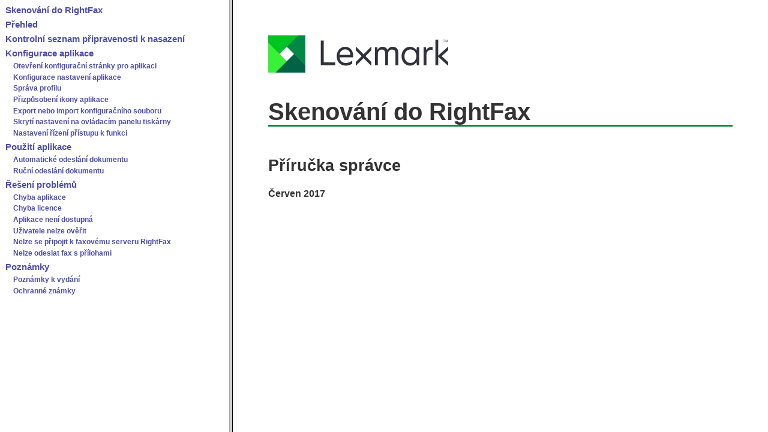

--- FILE ---
content_type: text/html
request_url: https://publications.lexmark.com/publications/lexmark_solutions/Scan_To_RightFax/AG/e4_or_earlier/html/cs/index.html
body_size: 493
content:

<!DOCTYPE html
  PUBLIC "-//W3C//DTD HTML 4.01 Frameset//EN" "http://www.w3.org/TR/html4/frameset.dtd">
<html><head>
      <meta http-equiv="Content-Type" content="text/html; charset=utf-8">
   <meta name="date" content="Wed Jun 28 03:03:42 EDT 2017"><meta http-equiv="X-UA-Compatible" content="IE=EmulateIE7"><title>Skenov&aacute;n&iacute; do RightFax</title></head><frameset cols="30%, 70%" title="Skenov&aacute;n&iacute; do RightFax"><frame name="TOC" src="toc.html" title="Navigation"><frame name="DOC" src="cover.html" title="Main frame"><noframes><h1>Skenov&aacute;n&iacute; do RightFax</h1><p>Tato str&aacute;nka vy&#382;aduje prohl&iacute;&#382;e&#269;, kter&yacute; je kompatibiln&iacute; s&nbsp;r&aacute;me&#269;ky. Kliknut&iacute;m <a href="toc.html" title="Skenov&aacute;n&iacute; do RightFax">sem</a> zobraz&iacute;te tento dokument bez r&aacute;me&#269;k&#367;.</p></noframes></frameset></html>

--- FILE ---
content_type: text/html
request_url: https://publications.lexmark.com/publications/lexmark_solutions/Scan_To_RightFax/AG/e4_or_earlier/html/cs/toc.html
body_size: 1338
content:

<!DOCTYPE html
  PUBLIC "-//W3C//DTD HTML 4.01 Frameset//EN" "http://www.w3.org/TR/html4/frameset.dtd">
<html dir="ltr"><head>
      <meta http-equiv="Content-Type" content="text/html; charset=utf-8">
   <meta http-equiv="X-UA-Compatible" content="IE=EmulateIE7"><base target="DOC"><link rel="stylesheet" type="text/css" href="../resource/style.css"></head><body><div class="side-toc"><p class="toc-1-style"><a href="cover.html" title="Skenov&aacute;n&iacute; do RightFax">Skenov&aacute;n&iacute; do RightFax</a></p><p class="toc-1-style"><a href="overview-chapter.html#overview-chapter_cs" title="P&#345;ehled">P&#345;ehled</a></p><div id="divd0e8"></div><p class="toc-1-style"><a href="deployment-readiness-checklist.html#deployment-readiness-checklist_cs" title="Kontroln&iacute; seznam p&#345;ipravenosti k&nbsp;nasazen&iacute;">Kontroln&iacute; seznam p&#345;ipravenosti k&nbsp;nasazen&iacute;</a></p><div id="divd0e36"></div><p class="toc-1-style"><a href="configuring-scan-to-rightfax-group.html#configuring-scan-to-rightfax-group_cs" title="Konfigurace aplikace">Konfigurace aplikace</a></p><div id="divd0e63"><p class="toc-2-style"><a href="accessing-application-configuration-settings-ews-topic.html#accessing-application-configuration-settings-ews_cs" title="Otev&#345;en&iacute; konfigura&#269;n&iacute; str&aacute;nky pro aplikaci">Otev&#345;en&iacute; konfigura&#269;n&iacute; str&aacute;nky pro aplikaci</a></p><p class="toc-2-style"><a href="configuring-rightfax-settings-topic.html#configuring-rightfax-settings_cs" title="Konfigurace nastaven&iacute; aplikace">Konfigurace nastaven&iacute; aplikace</a></p><p class="toc-2-style"><a href="adding-editing-profile-scan-to-rightfax-topic.html#adding-editing-profile-scan-to-rightfax_cs" title="Spr&aacute;va profilu">Spr&aacute;va profilu</a></p><p class="toc-2-style"><a href="customizing-application-icon-topic.html#customizing-application-icon_cs" title="P&#345;izp&#367;soben&iacute; ikony aplikace">P&#345;izp&#367;soben&iacute; ikony aplikace</a></p><p class="toc-2-style"><a href="exporting-or-importing-configuration-file-topic.html#exporting-or-importing-configuration-file_cs" title="Export nebo import konfigura&#269;n&iacute;ho souboru">Export nebo import konfigura&#269;n&iacute;ho souboru</a></p><p class="toc-2-style"><a href="hiding-settings-topic.html#hiding-settings_cs" title="Skryt&iacute; nastaven&iacute; na ovl&aacute;dac&iacute;m panelu tisk&aacute;rny">Skryt&iacute; nastaven&iacute; na ovl&aacute;dac&iacute;m panelu tisk&aacute;rny</a></p><p class="toc-2-style"><a href="setting-up-the-function-access-control-topic.html#setting-up-the-function-access-control_cs" title="Nastaven&iacute; &#345;&iacute;zen&iacute; p&#345;&iacute;stupu k&nbsp;funkci">Nastaven&iacute; &#345;&iacute;zen&iacute; p&#345;&iacute;stupu k&nbsp;funkci</a></p></div><p class="toc-1-style"><a href="using-application.html#using-application_cs" title="Pou&#382;it&iacute; aplikace">Pou&#382;it&iacute; aplikace</a></p><div id="divd0e291"><p class="toc-2-style"><a href="sending-document-automatically-topic.html#sending-document-automatically_cs" title="Automatick&eacute; odesl&aacute;n&iacute; dokumentu">Automatick&eacute; odesl&aacute;n&iacute; dokumentu</a></p><p class="toc-2-style"><a href="sending-document-manually-topic.html#sending-document-manually_cs" title="Ru&#269;n&iacute; odesl&aacute;n&iacute; dokumentu">Ru&#269;n&iacute; odesl&aacute;n&iacute; dokumentu</a></p></div><p class="toc-1-style"><a href="troubleshooting.html#troubleshooting_cs" title="&#344;e&#353;en&iacute; probl&eacute;m&#367;">&#344;e&#353;en&iacute; probl&eacute;m&#367;</a></p><div id="divd0e345"><p class="toc-2-style"><a href="trb-application-error-legacy-topic.html#trb-application-error-legacy_cs" title="Chyba aplikace">Chyba aplikace</a></p><p class="toc-2-style"><a href="license-error-topic.html#license-error_cs" title="Chyba licence">Chyba licence</a></p><p class="toc-2-style"><a href="cannot-access-topic.html#cannot-access_cs" title="Aplikace nen&iacute; dostupn&aacute;">Aplikace nen&iacute; dostupn&aacute;</a></p><p class="toc-2-style"><a href="trb-app-cannot-authenticate-user-scan-to-rightfax-topic.html#trb-app-cannot-authenticate-user-scan-to-rightfax_cs" title="U&#382;ivatele nelze ov&#283;&#345;it">U&#382;ivatele nelze ov&#283;&#345;it</a></p><p class="toc-2-style"><a href="trb-cannot-connect-to-rightfax-server-topic.html#trb-cannot-connect-to-rightfax-server_cs" title="Nelze se p&#345;ipojit k&nbsp;faxov&eacute;mu serveru RightFax">Nelze se p&#345;ipojit k&nbsp;faxov&eacute;mu serveru RightFax</a></p><p class="toc-2-style"><a href="trb-cannot-send-fax-with-attachment-topic.html#trb-cannot-send-fax-with-attachment_cs" title="Nelze odeslat fax s&nbsp;p&#345;&iacute;lohami">Nelze odeslat fax s&nbsp;p&#345;&iacute;lohami</a></p></div><p class="toc-1-style"><a href="leap_notices.html#leap_notices_cs" title="Pozn&aacute;mky">Pozn&aacute;mky</a></p><div id="divd0e597"><p class="toc-2-style"><a href="leap_notices.html#d0e600" title="Pozn&aacute;mky k vyd&aacute;n&iacute;">Pozn&aacute;mky k vyd&aacute;n&iacute;</a></p><p class="toc-2-style"><a href="leap_notices.html#trademarks_cs" title="Ochrann&eacute; zn&aacute;mky">Ochrann&eacute; zn&aacute;mky</a></p></div></div></body></html>

--- FILE ---
content_type: text/html
request_url: https://publications.lexmark.com/publications/lexmark_solutions/Scan_To_RightFax/AG/e4_or_earlier/html/cs/cover.html
body_size: 497
content:

<!DOCTYPE html
  PUBLIC "-//W3C//DTD HTML 4.01 Frameset//EN" "http://www.w3.org/TR/html4/frameset.dtd">
<html dir="ltr">
   <head>
      <meta http-equiv="Content-Type" content="text/html; charset=utf-8">
   
      <meta name="IP" content="v27620686_cs">
      <meta http-equiv="X-UA-Compatible" content="IE=EmulateIE7">
      <title>Skenov&aacute;n&iacute; do RightFax</title>
      <link rel="stylesheet" type="text/css" href="../resource/style.css">
   </head>
   <body style="padding: 51px"><img src="../resource/lex-logo-new.png" style="margin-bottom:32pt; width:300px; height:62px;" alt="logo"><h1 class="cover-title">Skenov&aacute;n&iacute; do RightFax</h1>
      <h2 class="cover-subtitle">P&#345;&iacute;ru&#269;ka spr&aacute;vce</h2>
      <p class="edition-date">&#268;erven 2017</p>
   </body>
</html>